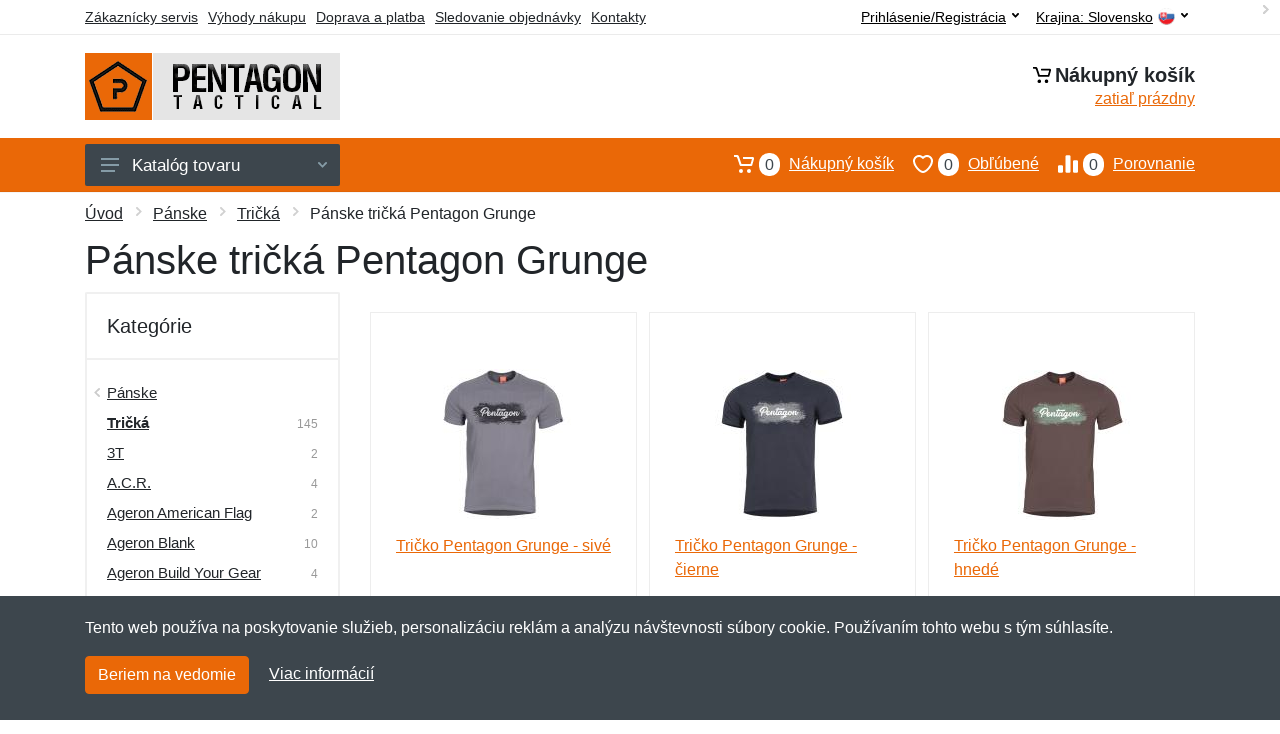

--- FILE ---
content_type: text/html; charset=UTF-8
request_url: https://pentagontac.sk/pentagon-tactical-panske-tricka-grunge/
body_size: 9250
content:
<!doctype html>
<html xmlns="http://www.w3.org/1999/xhtml" lang="sk" xml:lang="sk">
<head>
<title>Pánske tričká Pentagon Grunge - Pentagontac.sk: Pentagon Tactical vybavenie</title>
<meta http-equiv="content-type" content="text/html;charset=utf-8" />
<meta http-equiv="content-language" content="sk" />
<meta name="language" content="sk" />
<meta name="robots" content="index,follow" />
<meta name="author" content="Netnakup.sk" />
<meta property="og:type" content="website" />
<meta property="og:title" content="Pentagontac.sk" />
<meta property="og:site_name" content="Pentagontac.sk" />
<meta property="og:url" content="https://pentagontac.sk/" />
<meta name="twitter:card" content="summary" />
<meta http-equiv="X-UA-Compatible" content="IE=edge" />
<meta name="seznam-ranking-position" content="query-exact: 1.0; query-broad: 1.3; (Google compatible)" />
<link rel="shortcut icon" href="/favicon.ico" type="image/x-icon" />
<link rel="apple-touch-icon" href="/favicon.ico">
<link rel="search" href="/search.xml" type="application/opensearchdescription+xml" title="Pentagontac.sk" />
<link rel="manifest" href="/manifest.json" />
<link rel="alternate" type="application/xml" title="Sitemap" href="/sitemap.php" />
<meta http-equiv="x-dns-prefetch-control" content="on" />
<link rel="dns-prefetch" href="https://server.netiq.biz/" /><link rel="dns-prefetch" href="https://static.netiq.biz/" /><link rel="dns-prefetch" href="https://www.googletagmanager.com" />
<meta name="viewport" content="width=device-width, initial-scale=1" />
<meta name="format-detection" content="telephone=no" />
<link rel="stylesheet" href="https://server.netiq.biz/engine/eshop2/themes/default/css/style.css?cache=55" />
<link rel="stylesheet" href="https://server.netiq.biz/engine/eshop2/themes/default/css/pentagon.css?cache=55" />
<script>window.dataLayer = window.dataLayer || [];function gtag(){dataLayer.push(arguments);};gtag('consent','default',{'ad_storage':'granted','analytics_storage':'granted','ad_user_data':'granted','ad_personalization':'granted'});</script>
<script async src="https://www.googletagmanager.com/gtag/js?id=G-5R6HPJQH82"></script>
<script async src="https://www.googletagmanager.com/gtag/js?id=AW-1063823888"></script>
<script>window.dataLayer = window.dataLayer || [];function gtag(){dataLayer.push(arguments);};gtag('js',new Date());gtag('config','G-5R6HPJQH82');gtag('config','AW-1063823888',{'allow_enhanced_conversions':true});</script>
<script>!function(e,n,t,a,s,o,r){ e[a]||((s=e[a]=function(){s.process?s.process.apply(s,arguments):s.queue.push(arguments)}).queue=[],(o=n.createElement(t)).async=1,o.src='https://tracking.srovname.cz/srovnamepixel.js',o.dataset.srv9="1",(r=n.getElementsByTagName(t)[0]).parentNode.insertBefore(o,r))}(window,document,"script","srovname");srovname("init",'9bb9baf903a57103962e2c30a1c96bc0');</script>
</head>
<body>
<div class="site">
<header class="site-header d-lg-none">
<div id="mobileheader" class="mobile-header mobile-header--sticky" data-sticky-mode="pullToShow">
<div class="mobile-panel">
<div class="container">
<div class="mobile-body">
<button class="mobile-button" aria-label="Menu"><svg width="18px" height="14px"><use xlink:href="/sprite.svg?v=2#menu-18x14"></use></svg></button>
<a class="mobile-logo" href="/"><img src="https://server.netiq.biz/engine/eshop2/identity/pentagontac_sk_mobile.png" alt="Pentagontac.sk" /></a>
<div class="search search--location--mobile-header mobile-header__search">
<div class="search__body">
<form class="search__form" action="./" method="post">
<input class="search__input" name="search" placeholder="Vyhľadávanie tovaru a kategórií..." aria-label="Vyhľadávanie" type="text" autocomplete="off" />
<button class="search__button search__button--type--submit" type="submit"><svg width="20px" height="20px"><use xlink:href="/sprite.svg?v=3#search-20"></use></svg></button>
<div class="search__border"></div>
</form>
<div class="search__suggestions suggestions suggestions--location--mobile-header"></div>
</div>
</div>
<div class="mobile-indicators">
<div class="indicator indicator--mobile-search indicator--mobile d-md-none"><button class="indicator__button" aria-label="Vyhľadať"><span class="area"><svg width="20px" height="20px"><use xlink:href="/sprite.svg?v=4#search-20"></use></svg></span></button></div>
<div class="indicator indicator--mobile"><a href="/cart/" class="indicator__button"><span class="area"><svg width="20px" height="20px"><use xlink:href="/sprite.svg?v=5#cart-20"></use></svg><span id="cart_value3" class="number">0</span></span></a></div>
<div class="indicator indicator--mobile d-sm-flex d-none"><a href="/wish/" class="indicator__button"><span class="area"><svg width="20px" height="20px"><use xlink:href="/sprite.svg?v=6#heart-20"></use></svg><span id="wish_value3" class="number">0</span></span></a></div>
<div class="indicator indicator--mobile d-sm-flex d-none"><a href="/compare/" class="indicator__button"><span class="area"><svg width="20px" height="20px"><use xlink:href="/sprite.svg?v=7#compare-16"></use></svg><span id="compare_value3" class="number">0</span></span></a></div>
</div>
</div>
</div>
</div>
</div>
</header>
<header id="header" class="site-header d-lg-block d-none">
<div class="site-header">
<div id="topbar">
<div class="topbar-all container">
<div class="topbar-links">
<div class="topbar-item"><a href="/servis/">Zákaznícky servis</a></div>
<div class="topbar-item"><a href="/vyhody/">Výhody nákupu</a></div>
<div class="topbar-item"><a href="/doprava-platba/">Doprava a platba</a></div>
<div class="topbar-item"><a href="/objednavka/">Sledovanie objednávky</a></div>
<div class="topbar-item"><a href="/kontakt/">Kontakty</a></div>
</div>
<div class="topbar-right"><div class="topbar-dropdown"><button class="topbar-dropdown__btn" type="button">Krajina: <span class="topbar__item-value">Slovensko</span><img src="https://stat.netiq.biz/general/flag4/sk.png" alt="" /><svg width="7px" height="5px"><use xlink:href="/sprite.svg?v=8#arrow-rounded-down-7x5"></use></svg></button><div class="topbar-dropdown__body"><div class="menu menu--layout--topbar  menu--with-icons "><div class="menu__submenus-container"></div><ul class="menu__list countries"><li class="menu__item"><div class="menu__item-submenu-offset"></div><a class="menu__item-link" href="https://pentagontac.sk/"><img srcset="https://stat.netiq.biz/general/flag4/sk.png" src="https://stat.netiq.biz/general/flag4/sk.png" alt="" />Slovensko</a></li>
<li class="menu__item"><div class="menu__item-submenu-offset"></div><a class="menu__item-link" href="https://pentagontac.cz/"><img srcset="https://stat.netiq.biz/general/flag4/cz.png" src="https://stat.netiq.biz/general/flag4/cz.png" alt="" />Česká republika</a></li>
</ul></div></div></div></div>
<div class="topbar-right">
<div class="topdrop">
<div class="indicator indicator--trigger--click"><button class="topbar-dropdown__btn indicator__button" type="button">Prihlásenie/Registrácia <svg width="7px" height="5px"><use xlink:href="/sprite.svg?v=11#arrow-rounded-down-7x5"></use></svg></button>
<div class="indicator__dropdown">
<div class="account-menu">
<form action="./" class="account-menu__form" method="post">
<div class="title">Prihlásenie</div>
<div class="form-group">
<label for="header-signin-email" class="sr-only">E-mail</label>
<input id="header-signin-email" type="email" name="email" class="form-control form-control-sm" placeholder="Zadajte e-mail" />
</div>
<div class="form-group">
<label for="header-signin-password" class="sr-only">Heslo</label>
<input id="header-signin-password" type="password" name="pass" class="form-control form-control-sm" placeholder="Zadajte heslo" />
</div>
<div class="button">
<button type="submit" name="login" class="btn btn-primary btn-sm">Prihlásiť</button>
</div>
<div class="link"><a href="/user/register/">Zaregistrovať</a> <a href="/user/forgot/">Zabudnuté heslo</a></div>
</form>
</div>
</div>
</div>
</div>
</div>
</div>
</div>
<div class="middle container">
<div class="header-logo"><a href="/"><img src="https://server.netiq.biz/engine/eshop2/identity/pentagontac_sk.png" style="width:255px,height:67px" class="icon" alt="Pentagontac.sk" /></a></div>
<div id="search">
<div class="search">
<div class="search__body sbl">
</div>
</div>
</div>
<div class="topcart">
<div class="title"><svg width="18px" height="18px"><use xlink:href="/sprite.svg?v=14#cart-20"></use></svg>Nákupný košík</div>
<div class="link"><a href="/cart/"><span id="cart_top"><span id="cart_top_quantity">zatiaľ prázdny</span><span id="cart_noti"> ks za <span id="cart_top_total"></span> €</span></span></a></div>
</div>
</div>
<div class="site-header__nav-panel">
<div class="nav-panel nav-panel--sticky" data-sticky-mode="pullToShow">
<div class="nav-panel__container container">
<div class="nav-panel__row">
<div id="menu" class="nav-panel__departments">
<div class="departments " data-departments-fixed-by="">
<div class="topmenu">
<div class="departments__links-wrapper">
<div class="departments__submenus-container"></div>
<ul class="departments__links">
<li class="departments__item"><a class="departments__item-link" href="/pentagon-tactical-panske/">Pánske <svg class="departments__item-arrow" width="6px" height="9px"><use xlink:href="/sprite.svg#arrow-rounded-right-6x9"></use></svg></a><div class="departments__submenu"><div id="menu" class="menu-parts"><div class="menu-body"><div class="row"><div class="mrow msub"><ul class="menu-links menu-level0"><li class="menu-link menu-sublink"><a href="/pentagon-tactical-panske-bundy/">Bundy</a></li><div class="div_in1"></div><li class="menu-link menu-sublink"><a href="/pentagon-tactical-panske-kosele/">Košele</a></li><div class="div_in2"></div><li class="menu-link menu-sublink"><a href="/pentagon-tactical-panske-kratasy/">Kraťasy</a></li><div class="div_in3"></div><li class="menu-link menu-sublink"><a href="/pentagon-tactical-panske-mikiny/">Mikiny</a></li><div class="div_in4"></div><li class="menu-link menu-sublink"><a href="/pentagon-tactical-panske-nohavice/">Nohavice</a></li><div class="div_in5"></div><li class="menu-link menu-sublink"><a href="/pentagon-tactical-panske-polokosele/">Polokošele</a></li><div class="div_in6"></div><li class="menu-link menu-sublink"><a href="/pentagon-tactical-panske-spodna-bielizen/">Spodná bielizeň</a></li><div class="div_in7"></div><li class="menu-link menu-sublink"><a href="/pentagon-tactical-panske-svetre/">Svetre</a></li><div class="div_in8"></div><li class="menu-link menu-sublink"><a href="/pentagon-tactical-panske-tielka/">Tielka</a></li><div class="div_in9"></div><li class="menu-link menu-sublink"><a href="/pentagon-tactical-panske-tricka/">Tričká</a></li><div class="div_in10"></div><li class="menu-link menu-sublink"><a href="/pentagon-tactical-panske-vesty/">Vesty</a></li><div class="div_in11"></div></li></ul></div></div></div></div></div></li><li class="departments__item"><a class="departments__item-link" href="/pentagon-tactical-damske/">Dámske <svg class="departments__item-arrow" width="6px" height="9px"><use xlink:href="/sprite.svg#arrow-rounded-right-6x9"></use></svg></a><div class="departments__submenu"><div id="menu" class="menu-parts"><div class="menu-body"><div class="row"><div class="mrow msub"><ul class="menu-links menu-level0"><li class="menu-link menu-sublink"><a href="/pentagon-tactical-damske-bundy/">Bundy</a></li><div class="div_in1"></div><li class="menu-link menu-sublink"><a href="/pentagon-tactical-damske-mikiny/">Mikiny</a></li><div class="div_in2"></div><li class="menu-link menu-sublink"><a href="/pentagon-tactical-damske-nohavice/">Nohavice</a></li><div class="div_in3"></div><li class="menu-link menu-sublink"><a href="/pentagon-tactical-damske-tielka/">Tielka</a></li><div class="div_in4"></div><li class="menu-link menu-sublink"><a href="/pentagon-tactical-damske-tricka/">Tričká</a></li><div class="div_in5"></div></li></ul></div></div></div></div></div></li><li class="departments__item"><a class="departments__item-link" href="/pentagon-tactical-doplnky/">Doplnky <svg class="departments__item-arrow" width="6px" height="9px"><use xlink:href="/sprite.svg#arrow-rounded-right-6x9"></use></svg></a><div class="departments__submenu"><div id="menu" class="menu-parts"><div class="menu-body"><div class="row"><div class="mrow msub"><ul class="menu-links menu-level0"><li class="menu-link menu-sublink"><a href="/pentagon-tactical-doplnky-ciapky/">Čiapky</a></li><div class="div_in1"></div><li class="menu-link menu-sublink"><a href="/pentagon-tactical-doplnky-klobuky/">Klobúky</a></li><div class="div_in2"></div><li class="menu-link menu-sublink"><a href="/pentagon-tactical-doplnky-naramky/">Náramky</a></li><div class="div_in3"></div><li class="menu-link menu-sublink"><a href="/pentagon-tactical-doplnky-opasky/">Opasky</a></li><div class="div_in4"></div><li class="menu-link menu-sublink"><a href="/pentagon-tactical-doplnky-penazenky/">Peňaženky</a></li><div class="div_in5"></div><li class="menu-link menu-sublink"><a href="/pentagon-tactical-doplnky-rukavice/">Rukavice</a></li><div class="div_in6"></div><li class="menu-link menu-sublink"><a href="/pentagon-tactical-doplnky-satky/">Šatky</a></li><div class="div_in7"></div></li></ul></div></div></div></div></div></li><li class="departments__item"><a class="departments__item-link" href="/pentagon-tactical-obuv-ponozky/">Obuv a ponožky <svg class="departments__item-arrow" width="6px" height="9px"><use xlink:href="/sprite.svg#arrow-rounded-right-6x9"></use></svg></a><div class="departments__submenu"><div id="menu" class="menu-parts"><div class="menu-body"><div class="row"><div class="mrow msub"><ul class="menu-links menu-level0"><li class="menu-link menu-sublink"><a href="/pentagon-tactical-obuv-ponozky-nizka-obuv/">Nízka obuv</a></li><div class="div_in1"></div><li class="menu-link menu-sublink"><a href="/pentagon-tactical-obuv-ponozky-ponozky/">Ponožky</a></li><div class="div_in2"></div><li class="menu-link menu-sublink"><a href="/pentagon-tactical-obuv-ponozky-stredna-obuv/">Stredná obuv</a></li><div class="div_in3"></div></li></ul></div></div></div></div></div></li><li class="departments__item"><a class="departments__item-link" href="/pentagon-tactical-outdoor/">Outdoor <svg class="departments__item-arrow" width="6px" height="9px"><use xlink:href="/sprite.svg#arrow-rounded-right-6x9"></use></svg></a><div class="departments__submenu"><div id="menu" class="menu-parts"><div class="menu-body"><div class="row"><div class="mrow msub"><ul class="menu-links menu-level0"><li class="menu-link menu-sublink"><a href="/pentagon-tactical-outdoor-batohy/">Batohy</a></li><div class="div_in1"></div><li class="menu-link menu-sublink"><a href="/pentagon-tactical-outdoor-chranice/">Chrániče</a></li><div class="div_in2"></div><li class="menu-link menu-sublink"><a href="/pentagon-tactical-outdoor-flase-na-pitie/">Fľaše na pitie</a></li><div class="div_in3"></div><li class="menu-link menu-sublink"><a href="/pentagon-tactical-outdoor-ladvinky/">Ľadvinky</a></li><div class="div_in4"></div><li class="menu-link menu-sublink"><a href="/pentagon-tactical-outdoor-plastenky-ponca/">Pláštenky a pončá</a></li><div class="div_in5"></div><li class="menu-link menu-sublink"><a href="/pentagon-tactical-outdoor-vrecka-na-opasok/">Vrecká na opasok</a></li><div class="div_in6"></div></li></ul></div></div></div></div></div></li><li class="departments__item"><a class="departments__item-link" href="/pentagon-tactical-takticke-vybavenie/">Taktické vybavenie <svg class="departments__item-arrow" width="6px" height="9px"><use xlink:href="/sprite.svg#arrow-rounded-right-6x9"></use></svg></a><div class="departments__submenu"><div id="menu" class="menu-parts"><div class="menu-body"><div class="row"><div class="mrow msub"><ul class="menu-links menu-level0"><li class="menu-link menu-sublink"><a href="/pentagon-tactical-takticke-vybavenie-puzdra-na-zasobniky/">Puzdrá na zásobníky</a></li><div class="div_in1"></div></li></ul></div></div></div></div></div></li><li class="departments__item"><a class="departments__item-link" href="/pentagon-tactical-darcekove-poukazy/">Darčekové poukazy</a></li><li class="departments__item"><a class="departments__item-link" href="/pentagon-tactical-vypredaj/">Výpredaj</a></li></ul>
</div>
</div>
<button class="departments__button"><svg class="departments__button-icon" width="18px" height="14px"><use xlink:href="/sprite.svg?v=1#menu-18x14"></use></svg>Katalóg tovaru<svg class="departments__button-arrow" width="9px" height="6px"><use xlink:href="/sprite.svg?v=15#arrow-rounded-down-9x6"></use></svg></button>
</div>
</div>
<div id="tright">
<div class="indicator"><a href="/compare/"><span class="area"><svg width="20px" height="20px"><use xlink:href="/sprite.svg?v=19#compare-16"></use></svg><span id="compare_value" class="number">0</span></span>Porovnanie</a></div>
<div class="indicator"><a href="/wish/"><span class="area"><svg width="20px" height="20px"><use xlink:href="/sprite.svg?v=20#heart-20"></use></svg><span id="wish_value" class="number">0</span></span>Obľúbené</a></div>
<div class="indicator"><a href="/cart/"><span class="area"><svg width="20px" height="20px"><use xlink:href="/sprite.svg?v=21#cart-20"></use></svg><span id="cart_value" class="number">0</span></span>Nákupný košík</a></div>
</div>
</div>
</div>
</div>
</div>
</div>
</header>
<div id="main" class="sitebody">
<div class="container"><div id="add-item-bag"></div></div>
<div id="toptitle"><div class="title container"><div class="topnavi"><nav aria-label="breadcrumb"><ol class="breadcrumb"><li class="item"><a href="/">Úvod</a><svg class="arrow" width="6px" height="9px"><use xlink:href="/sprite.svg?v=70#arrow-rounded-right-6x9"></use></svg></li><li class="item"><a href="/pentagon-tactical-panske/">Pánske</a><svg class="arrow" width="6px" height="9px"><use xlink:href="/sprite.svg?v=69#arrow-rounded-right-6x9"></use></svg></li><li class="item"><a href="/pentagon-tactical-panske-tricka/">Tričká</a><svg class="arrow" width="6px" height="9px"><use xlink:href="/sprite.svg?v=69#arrow-rounded-right-6x9"></use></svg></li><svg class="arrow" width="6px" height="9px"><use xlink:href="/sprite.svg?v=69#arrow-rounded-right-6x9"></use></svg></li><svg class="arrow" width="6px" height="9px"><use xlink:href="/sprite.svg?v=73#arrow-rounded-right-6x9"></use></svg><li class="item active" aria-current="page">Pánske tričká Pentagon Grunge</li></ol></nav></div><h1>Pánske tričká Pentagon Grunge</h1><div class="top-product">3 produkty (1 stránka)</div></div></div>
<div class="container">
<div class="shop-layout shop-sidebar">
<div class="shop-layout__sidebar">
<div class="block block-sidebar block-sidebar--offcanvas--mobile">
<div class="block-sidebar__backdrop"></div>
<div class="block-sidebar__body">
<div class="block-sidebar__header"><div class="block-sidebar__title">Filtre</div><button class="block-sidebar__close" type="button"><svg width="20px" height="20px"><use xlink:href="/sprite.svg?f=1#cross-20"></use></svg></button></div>
<div id="filters" class="block-sidebar__item">
<div class="widget-filters widget widget-filters--offcanvas--mobile" data-collapse data-collapse-opened-class="filter--opened">
<h4 class="widget-filters__title widget__title">Kategórie</h4>
<div class="widget-filters__list">
<div class="filter-item">
<div class="filter filter--opened" data-collapse-item>
<button type="button" class="filter_title upcat" data-collapse-trigger>Kategórie<svg class="filter_button" width="12px" height="7px"><use xlink:href="/sprite.svg?f=2#arrow-rounded-down-12x7"></use></svg></button>
<div class="filter__body" data-collapse-content>
<div class="filter__container">
<div class="filter-categories">
<ul class="filter-categories__list">
<li class="filter-categories__item filter-categories__item--parent"><svg class="filter-categories__arrow" width="6px" height="9px"><use xlink:href="/sprite.svg?v=66#arrow-rounded-left-6x9"></use></svg><a href="/pentagon-tactical-panske/">Pánske</a></li><li class="filter-categories__item filter-categories__item--current"><a href="/pentagon-tactical-panske-tricka/">Tričká</a><div class="filter-categories__counter">145</div></li>
<li class="filter-categories__item filter-categories__item--parent"><a href="/pentagon-tactical-panske-tricka-3t/">3T</a><div class="filter-categories__counter">2</div></li>
<li class="filter-categories__item filter-categories__item--parent"><a href="/pentagon-tactical-panske-tricka-a-c-r/">A.C.R.</a><div class="filter-categories__counter">4</div></li>
<li class="filter-categories__item filter-categories__item--parent"><a href="/pentagon-tactical-panske-tricka-ageron-american-flag/">Ageron American Flag</a><div class="filter-categories__counter">2</div></li>
<li class="filter-categories__item filter-categories__item--parent"><a href="/pentagon-tactical-panske-tricka-ageron-blank/">Ageron Blank</a><div class="filter-categories__counter">10</div></li>
<li class="filter-categories__item filter-categories__item--parent"><a href="/pentagon-tactical-panske-tricka-ageron-build-your-gear/">Ageron Build Your Gear</a><div class="filter-categories__counter">4</div></li>
<li class="filter-categories__item filter-categories__item--parent"><a href="/pentagon-tactical-panske-tricka-ageron-contour/">Ageron Contour</a><div class="filter-categories__counter">3</div></li>
<li class="filter-categories__item filter-categories__item--parent"><a href="/pentagon-tactical-panske-tricka-ageron-do-it-tactical/">Ageron Do It Tactical</a><div class="filter-categories__counter">1</div></li>
<li class="filter-categories__item filter-categories__item--parent"><a href="/pentagon-tactical-panske-tricka-ageron-eagle/">Ageron Eagle</a><div class="filter-categories__counter">3</div></li>
<li class="filter-categories__item filter-categories__item--parent"><a href="/pentagon-tactical-panske-tricka-ageron-eternal-glory/">Ageron Eternal Glory</a><div class="filter-categories__counter">1</div></li>
<li class="filter-categories__item filter-categories__item--parent"><a href="/pentagon-tactical-panske-tricka-ageron-eternity/">Ageron Eternity</a><div class="filter-categories__counter">3</div></li>
<li class="filter-categories__item filter-categories__item--parent"><a href="/pentagon-tactical-panske-tricka-ageron-go-tactical/">Ageron Go Tactical</a><div class="filter-categories__counter">3</div></li>
<li class="filter-categories__item filter-categories__item--parent"><a href="/pentagon-tactical-panske-tricka-ageron-hashtag/">Ageron Hashtag</a><div class="filter-categories__counter">3</div></li>
<li class="filter-categories__item filter-categories__item--parent"><a href="/pentagon-tactical-panske-tricka-ageron-k2-mountain/">Ageron K2 Mountain</a><div class="filter-categories__counter">3</div></li>
<li class="filter-categories__item filter-categories__item--parent"><a href="/pentagon-tactical-panske-tricka-ageron-long-2-0/">Ageron Long 2.0</a><div class="filter-categories__counter">8</div></li>
<li class="filter-categories__item filter-categories__item--parent"><a href="/pentagon-tactical-panske-tricka-ageron-parallel/">Ageron Parallel</a><div class="filter-categories__counter">2</div></li>
<li class="filter-categories__item filter-categories__item--parent"><a href="/pentagon-tactical-panske-tricka-ageron-pocket/">Ageron Pocket</a><div class="filter-categories__counter">4</div></li>
<li class="filter-categories__item filter-categories__item--parent"><a href="/pentagon-tactical-panske-tricka-ageron-spot-camo/">Ageron Spot Camo</a><div class="filter-categories__counter">3</div></li>
<li class="filter-categories__item filter-categories__item--parent"><a href="/pentagon-tactical-panske-tricka-ageron-tactical-legacy/">Ageron Tactical Legacy</a><div class="filter-categories__counter">3</div></li>
<li class="filter-categories__item filter-categories__item--parent"><a href="/pentagon-tactical-panske-tricka-ageron-tactical-mentality/">Ageron Tactical Mentality</a><div class="filter-categories__counter">2</div></li>
<li class="filter-categories__item filter-categories__item--parent"><a href="/pentagon-tactical-panske-tricka-ageron-twenty-five/">Ageron Twenty Five</a><div class="filter-categories__counter">2</div></li>
<li class="filter-categories__item filter-categories__item--parent"><a href="/pentagon-tactical-panske-tricka-ageron-vis-et-honor/">Ageron Vis et honor</a><div class="filter-categories__counter">1</div></li>
<li class="filter-categories__item filter-categories__item--parent"><a href="/pentagon-tactical-panske-tricka-ageron-zero-edition/">Ageron Zero Edition</a><div class="filter-categories__counter">3</div></li>
<li class="filter-categories__item filter-categories__item--parent"><a href="/pentagon-tactical-panske-tricka-apollo-tac-fresh/">Apollo Tac-Fresh</a><div class="filter-categories__counter">6</div></li>
<li class="filter-categories__item filter-categories__item--parent"><a href="/pentagon-tactical-panske-tricka-bodyshock-mk2-quick-dry/">Bodyshock MK2 Quick Dry</a><div class="filter-categories__counter">6</div></li>
<li class="filter-categories__item filter-categories__item--parent"><a href="/pentagon-tactical-panske-tricka-born-for-action/">Born For Action</a><div class="filter-categories__counter">1</div></li>
<li class="filter-categories__item filter-categories__item--parent"><a href="/pentagon-tactical-panske-tricka-dare-to-be-tactical/">Dare To Be Tactical</a><div class="filter-categories__counter">1</div></li>
<li class="filter-categories__item filter-categories__item--parent"><a href="/pentagon-tactical-panske-tricka-fearless/">Fearless</a><div class="filter-categories__counter">2</div></li>
<li class="filter-categories__item filter-categories__item--parent"><a href="/pentagon-tactical-panske-tricka-gas-mask/">Gas Mask</a><div class="filter-categories__counter">3</div></li>
<li class="filter-categories__item filter-categories__item--parent"><a href="/pentagon-tactical-panske-tricka-ghosting/">Ghosting</a><div class="filter-categories__counter">1</div></li>
<li class="filter-categories__item filter-categories__item--parent"><a href="/pentagon-tactical-panske-tricka-globe/">Globe</a><div class="filter-categories__counter">2</div></li>
<li class="filter-categories__item filter-categories__item--parent"><a href="/pentagon-tactical-panske-tricka-grunge/" class="now">Grunge</a><div class="filter-categories__counter">3</div></li>
<li class="filter-categories__item filter-categories__item--parent"><a href="/pentagon-tactical-panske-tricka-levantes-crewneck/">Levantes Crewneck</a><div class="filter-categories__counter">1</div></li>
<li class="filter-categories__item filter-categories__item--parent"><a href="/pentagon-tactical-panske-tricka-levantes-crewneck-stripes/">Levantes Crewneck Stripes</a><div class="filter-categories__counter">1</div></li>
<li class="filter-categories__item filter-categories__item--parent"><a href="/pentagon-tactical-panske-tricka-pindos-2-0/">Pindos 2.0</a><div class="filter-categories__counter">3</div></li>
<li class="filter-categories__item filter-categories__item--parent"><a href="/pentagon-tactical-panske-tricka-rafale/">Rafale</a><div class="filter-categories__counter">1</div></li>
<li class="filter-categories__item filter-categories__item--parent"><a href="/pentagon-tactical-panske-tricka-ranger/">Ranger</a><div class="filter-categories__counter">1</div></li>
<li class="filter-categories__item filter-categories__item--parent"><a href="/pentagon-tactical-panske-tricka-rumor/">Rumor</a><div class="filter-categories__counter">4</div></li>
<li class="filter-categories__item filter-categories__item--parent"><a href="/pentagon-tactical-panske-tricka-shape/">Shape</a><div class="filter-categories__counter">4</div></li>
<li class="filter-categories__item filter-categories__item--parent"><a href="/pentagon-tactical-panske-tricka-spartan-helmet/">Spartan Helmet</a><div class="filter-categories__counter">8</div></li>
<li class="filter-categories__item filter-categories__item--parent"><a href="/pentagon-tactical-panske-tricka-spartan-warrior/">Spartan Warrior</a><div class="filter-categories__counter">4</div></li>
<li class="filter-categories__item filter-categories__item--parent"><a href="/pentagon-tactical-panske-tricka-t-rex/">T-Rex</a><div class="filter-categories__counter">1</div></li>
<li class="filter-categories__item filter-categories__item--parent"><a href="/pentagon-tactical-panske-tricka-vertical/">Vertical</a><div class="filter-categories__counter">8</div></li>
<li class="filter-categories__item filter-categories__item--parent"><a href="/pentagon-tactical-panske-tricka-victorious/">Victorious</a><div class="filter-categories__counter">4</div></li>
<li class="filter-categories__item filter-categories__item--parent"><a href="/pentagon-tactical-panske-tricka-wireframe/">Wireframe</a><div class="filter-categories__counter">2</div></li>
<li class="filter-categories__item filter-categories__item--parent"><a href="/pentagon-tactical-panske-tricka-wolf-combat/">Wolf Combat</a><div class="filter-categories__counter">8</div></li>
</ul>
</div>
</div>
</div>
</div>
</div>
</div>
</div>
</div>
</div>
</div>
</div>

<div id="content" class="shop-layout__content">
<div class="block">
<div class="products-view">

<div class="products-view__options">
<div class="clearfix">
<div class="filters-main"><button type="button" class="filters-button"><svg class="filters-button__icon" width="16px" height="16px"><use xlink:href="/sprite.svg?v=81#filters-16"></use></svg><span class="filters-button__title">Filtre</span></button></div>
</div>
<div class="view-options view-options--offcanvas--mobile">
</div>
</div>
<div class="products-list" data-layout="grid-3-sidebar" data-with-features="false" data-mobile-grid-columns="2">
<div class="products products-list__body">
<div class="products-item i1">
<div class="filter-button">
<div class="product-card"">
<div class="card-image product-image"><a href="/tricko-pentagon-grunge-sive/" class="product-imageb"><img src="https://server.netiq.biz/engine/eshop/rs/image/resize150/33938_1.jpg" alt="" /></a></div>
<div class="product-info">
<div class="product-name"><a href="/tricko-pentagon-grunge-sive/">Tričko Pentagon Grunge - sivé</a></div>
<div class="product-desc"><a href="/tricko-pentagon-grunge-sive/">Kvalitn&eacute; tričko od gr&eacute;ckej značky Pentagon s veľk&yacute;m n&aacute;pisom. Materi&aacute;l je tkan&yacute; &scaron;peci&aacute;lnou technol&oacute;giou točen&iacute;, čo zaisťuje,...</a></div>
<div class="product-desc2"><a href="/tricko-pentagon-grunge-sive/">Kvalitn&eacute; tričko od gr&eacute;ckej značky Pentagon s veľk&yacute;m n&aacute;pisom. Materi&aacute;l je...</a></div>
<div class="product-variant">1 veľkosť: XS, S</div>
</div>
<div class="product-actions">
<div class="product-availability"><span class="text-green">skladom vybrané veľkosti</span></div>
<div class="product-price"><span class="product-price-new"><div class="tooltip">17,17<span class="tooltiptext">Cena bez DPH 23%: 13,96 €</span></div> €</span> <div class="price-specials"><div class="product-price-old tooltip">18,10 €<span class="tooltiptext">Pôvodná cena pred zľavou. 18,10 € s DPH</span></div> <span class="product-price-percent">(-5%)</span></div></div>
<div class="product-buttons">
<div id="button33938-0"><a href="/tricko-pentagon-grunge-sive/"><button class="btn btn-primary" type="button">Vybrať veľkosť</button></a></div>
<div class="product-plus"><button class="btnWish wish_33938 btn-light2 btnicon btn-svg-icon btn-lg" data-itemid="33938" data-name="Tričko Pentagon Grunge - sivé" type="button" aria-label="Pridať do obľúbeného tovaru"><svg width="16px" height="16px"><use xlink:href="/sprite.svg?v=27#wishlist-16"></use></svg><span class="fake-svg-icon fake-svg-icon--wishlist-16"></span></button><button class="btnCompare compare_33938 btn-light2 btnicon btn-svg-icon btn-lg" data-itemid="33938" data-name="Tričko Pentagon Grunge - sivé" type="button" aria-label="Pridať do zrovania tovaru"><svg width="16px" height="16px"><use xlink:href="/sprite.svg?v=28#compare-16"></use></svg><span class="fake-svg-icon fake-svg-icon--compare-16"></span></button></div>
</div>
</div>
</div>
</div>
</div>
<div class="products-item i2">
<div class="filter-button">
<div class="product-card"">
<div class="card-image product-image"><a href="/tricko-pentagon-grunge-cierne/" class="product-imageb"><img src="https://server.netiq.biz/engine/eshop/rs/image/resize150/33934_1.jpg" alt="" /></a></div>
<div class="product-info">
<div class="product-name"><a href="/tricko-pentagon-grunge-cierne/">Tričko Pentagon Grunge - čierne</a></div>
<div class="product-desc"><a href="/tricko-pentagon-grunge-cierne/">Kvalitn&eacute; tričko od gr&eacute;ckej značky Pentagon s veľk&yacute;m n&aacute;pisom. Materi&aacute;l je tkan&yacute; &scaron;peci&aacute;lnou technol&oacute;giou točen&iacute;, čo zaisťuje,...</a></div>
<div class="product-desc2"><a href="/tricko-pentagon-grunge-cierne/">Kvalitn&eacute; tričko od gr&eacute;ckej značky Pentagon s veľk&yacute;m n&aacute;pisom. Materi&aacute;l je...</a></div>
<div class="product-variant">1 veľkosť: XS</div>
</div>
<div class="product-actions">
<div class="product-availability"><span class="text-green">skladom vybrané veľkosti</span></div>
<div class="product-price"><span class="product-price-new"><div class="tooltip">17,17<span class="tooltiptext">Cena bez DPH 23%: 13,96 €</span></div> €</span> <div class="price-specials"><div class="product-price-old tooltip">18,10 €<span class="tooltiptext">Pôvodná cena pred zľavou. 18,10 € s DPH</span></div> <span class="product-price-percent">(-5%)</span></div></div>
<div class="product-buttons">
<div id="button33934-0"><a href="/tricko-pentagon-grunge-cierne/"><button class="btn btn-primary" type="button">Vybrať veľkosť</button></a></div>
<div class="product-plus"><button class="btnWish wish_33934 btn-light2 btnicon btn-svg-icon btn-lg" data-itemid="33934" data-name="Tričko Pentagon Grunge - čierne" type="button" aria-label="Pridať do obľúbeného tovaru"><svg width="16px" height="16px"><use xlink:href="/sprite.svg?v=27#wishlist-16"></use></svg><span class="fake-svg-icon fake-svg-icon--wishlist-16"></span></button><button class="btnCompare compare_33934 btn-light2 btnicon btn-svg-icon btn-lg" data-itemid="33934" data-name="Tričko Pentagon Grunge - čierne" type="button" aria-label="Pridať do zrovania tovaru"><svg width="16px" height="16px"><use xlink:href="/sprite.svg?v=28#compare-16"></use></svg><span class="fake-svg-icon fake-svg-icon--compare-16"></span></button></div>
</div>
</div>
</div>
</div>
</div>
<div class="products-item i1">
<div class="filter-button">
<div class="product-card"">
<div class="card-image product-image"><a href="/tricko-pentagon-grunge-hnede/" class="product-imageb"><img src="https://server.netiq.biz/engine/eshop/rs/image/resize150/33937_1.jpg" alt="" /></a></div>
<div class="product-info">
<div class="product-name"><a href="/tricko-pentagon-grunge-hnede/">Tričko Pentagon Grunge - hnedé</a></div>
<div class="product-desc"><a href="/tricko-pentagon-grunge-hnede/">Kvalitn&eacute; tričko od gr&eacute;ckej značky Pentagon s veľk&yacute;m n&aacute;pisom. Materi&aacute;l je tkan&yacute; &scaron;peci&aacute;lnou technol&oacute;giou točen&iacute;, čo zaisťuje,...</a></div>
<div class="product-desc2"><a href="/tricko-pentagon-grunge-hnede/">Kvalitn&eacute; tričko od gr&eacute;ckej značky Pentagon s veľk&yacute;m n&aacute;pisom. Materi&aacute;l je...</a></div>
<div class="product-variant">3 veľkosti: XS, S, 3XL</div>
</div>
<div class="product-actions">
<div class="product-availability"><span class="text-green">skladom vybrané veľkosti</span></div>
<div class="product-price"><span class="product-price-new"><div class="tooltip">17,17<span class="tooltiptext">Cena bez DPH 23%: 13,96 €</span></div> €</span> <div class="price-specials"><div class="product-price-old tooltip">18,10 €<span class="tooltiptext">Pôvodná cena pred zľavou. 18,10 € s DPH</span></div> <span class="product-price-percent">(-5%)</span></div></div>
<div class="product-buttons">
<div id="button33937-0"><a href="/tricko-pentagon-grunge-hnede/"><button class="btn btn-primary" type="button">Vybrať veľkosť</button></a></div>
<div class="product-plus"><button class="btnWish wish_33937 btn-light2 btnicon btn-svg-icon btn-lg" data-itemid="33937" data-name="Tričko Pentagon Grunge - hnedé" type="button" aria-label="Pridať do obľúbeného tovaru"><svg width="16px" height="16px"><use xlink:href="/sprite.svg?v=27#wishlist-16"></use></svg><span class="fake-svg-icon fake-svg-icon--wishlist-16"></span></button><button class="btnCompare compare_33937 btn-light2 btnicon btn-svg-icon btn-lg" data-itemid="33937" data-name="Tričko Pentagon Grunge - hnedé" type="button" aria-label="Pridať do zrovania tovaru"><svg width="16px" height="16px"><use xlink:href="/sprite.svg?v=28#compare-16"></use></svg><span class="fake-svg-icon fake-svg-icon--compare-16"></span></button></div>
</div>
</div>
</div>
</div>
</div>

</div>
</div>

</div>
</div>
</div>
</div>
</div>
</div>
<footer>
<div id="footer">
<div class="container">
<div class="row">
<div class="ltwo lwid">
<div class="fleft">
<h5><img src="https://server.netiq.biz/engine/eshop2/identity/pentagontac_sk_favicon16.png" alt="Pentagontac.sk" /> Pentagontac.sk</h5>
<ul><li>Netnakup s.r.o., Tyršova 271, 43801 Žatec, Česká republika</li><li>&#9993; <a href="mailto:info@netnakup.sk&subject=Nová otázka: Pentagontac.sk">info@netnakup.sk</a></li><li>&#9742; +421 222 205 186 (Po-Pi 8:00-16:30)</li><li><a href="/kontakt/">Kontaktný formulár</a></li><li><a href="/vydajne-miesto-armik-sk/">Naša predajňa</a> | <a href="/vydajny-box-armikbox/">Náš výdajný box</a></li><li>Ponúkame mnoho možností platieb. <img src="//server.netiq.biz/engine/eshop2/img/icon/cards.png" class="itop" alt="" /></li></ul>
</div>
</div>
<div class="ltwo lwid">
<div class="fleft">
<div id="nomo1_2"><a id="vnomo"><h5>Zákaznícky servis</h5><h5>Novinky emailom</h5></a><br /></div>
<div id="nomo1">
<h5>Zákaznícky servis</h5>
<ul>
<li><a href="/doprava-platba/">Doprava a platba</a></li>
<li><a href="/obchodne-podmienky/">Obchodné podmienky</a></li>
<li><a href="/objednavka/">Sledovanie objednávky</a></li>
<li><a href="/vernostny-program/">Vernostný program</a></li>
<li><a href="/vratenie-tovaru/">Vrátenie tovaru</a></li>
<li><a href="/vyhody/">Výhody nákupu</a></li>
<li><a href="/vymena-velkosti/">Výmena veľkosti a tovaru</a></li>
<li><a href="/servis/">Viac informácií...</a></li>
</ul>
</div>
</div>
</div>
<div class="lth lwid">
<div class="fleft">
<div id="nomo2">
<h5>Novinky emailom</h5>
<p>Chcete dostávať informácie o novinkách a zľavách? A navyše 5% zľavu na váš prvý nákup?</p>
<form method="post" action=""><label class="sr-only" for="newsletter_email">E-mail:</label><input type="email" class="form-control" name="newsletter_email" id="newsletter_email" placeholder="E-mail" value="" /><div class="form-group inputweb" aria-hidden="true"><label class="control-label" for="web">web</label><input id="web" type="text" name="web" tabindex="-1" value="" autocomplete="off" /></div> <button class="footer-newsletter__form-button btn btn-primary">Prihlásiť</button></form>
<div class="social"><p>Sme aj na sociálnych sieťach:</p><div class="socialbot"><a href="https://www.facebook.com/armiksk" target="_blank"><img src="https://server.netiq.biz/engine/eshop2/img/icon/social/facebook.png" alt="Facebook" /></a></div></div>
</div>
</div>
</div>
</div>
</div>
<div class="copyr"><div class="container">Copyright &copy; 2007-2026 (19 rokov s vami) <a href="http://netnakup.cz/" target="_blank">Netnakup.sk</a> &amp; <a href="http://netiq.biz/" target="_blank">NetIQ</a>. Všetky práva vyhradené.</div></div>
</div>
</footer>
</div>
<div class="mobilemenu">
<div class="mobilemenu__backdrop"></div>
<div class="mobilemenu__body">
<div class="mobilemenu__header"><div class="mobilemenu__title">Menu</div><button type="button" class="mobilemenu_close"><svg width="20px" height="20px"><use xlink:href="/sprite.svg#cross-20"></use></svg></button></div>
<div class="mobilemenu__content">
<ul class="mobile-links mobile-links--level--0" data-collapse data-collapse-opened-class="mobile-links__item--open">
<li class="mobile-links__item" data-collapse-item><div class="mobile-links__item-title"><a href="/">Úvod</a></div></li>
<li class="mobile-links__item" data-collapse-item><div class="mobile-links__item-title"><a data-collapse-trigger>Prihlásenie/Registrácia</a><button class="mobile-links__item-toggle" type="button" data-collapse-trigger><svg class="mobile-links__item-arrow" width="12px" height="7px"><use xlink:href="/sprite.svg?v=12#arrow-rounded-down-12x7"></use></svg></button></div><div class="mobile-links__item-sub-links" data-collapse-content><ul class="mobile-links mobile-links--level--1"><li class="mobile-links__item" data-collapse-item><div class="mobile-links__item-title"><a href="/user/login/">Prihlásenie</a></div></li><li class="mobile-links__item" data-collapse-item><div class="mobile-links__item-title"><a href="/user/register/">Zaregistrovať</a></div></li></ul></div></li><li class="mobile-links__item" data-collapse-item>
<div class="mobile-links__item-title"><a data-collapse-trigger>Nákupný košík</a><button class="mobile-links__item-toggle" type="button" data-collapse-trigger><svg class="mobile-links__item-arrow" width="12px" height="7px"><use xlink:href="/sprite.svg#arrow-rounded-down-12x7"></use></svg></button></div>
<div class="mobile-links__item-sub-links" data-collapse-content>
<ul class="mobile-links mobile-links--level--1">
<li class="mobile-links__item" data-collapse-item><div class="mobile-links__item-title"><a href="/cart/">Nákupný košík<span id="cart_value2">0</span></a></div></li>
<li class="mobile-links__item" data-collapse-item><div class="mobile-links__item-title"><a href="/wish/">Obľúbené<span id="wish_value2">0</span></a></div></li>
<li class="mobile-links__item" data-collapse-item><div class="mobile-links__item-title"><a href="/compare/">Porovnanie<span id="compare_value2">0</span></a></div></li>
</ul>
</div>
</li>
<li class="mobile-links__item" data-collapse-item>
<div class="mobile-links__item-title"><a data-collapse-trigger>Zákaznícky servis</a><button class="mobile-links__item-toggle" type="button" data-collapse-trigger><svg class="mobile-links__item-arrow" width="12px" height="7px"><use xlink:href="/sprite.svg#arrow-rounded-down-12x7"></use></svg></button></div>
<div class="mobile-links__item-sub-links" data-collapse-content>
<ul class="mobile-links mobile-links--level--1">
<li class="mobile-links__item" data-collapse-item><div class="mobile-links__item-title"><a href="/doprava-platba/">Doprava a platba</a></div></li>
<li class="mobile-links__item" data-collapse-item><div class="mobile-links__item-title"><a href="/kontakt/">Kontakty</a></div></li>
<li class="mobile-links__item" data-collapse-item><div class="mobile-links__item-title"><a href="/obchodne-podmienky/">Obchodné podmienky</a></div></li>
<li class="mobile-links__item" data-collapse-item><div class="mobile-links__item-title"><a href="/objednavka/">Sledovanie objednávky</a></div></li>
<li class="mobile-links__item" data-collapse-item><div class="mobile-links__item-title"><a href="/velkoobchod/">Veľkoobchod</a></div></li>
<li class="mobile-links__item" data-collapse-item><div class="mobile-links__item-title"><a href="/vernostny-program/">Vernostný program</a></div></li>
<li class="mobile-links__item" data-collapse-item><div class="mobile-links__item-title"><a href="/vratenie-tovaru/">Vrátenie tovaru</a></div></li>
<li class="mobile-links__item" data-collapse-item><div class="mobile-links__item-title"><a href="/vyhody/">Výhody nákupu</a></div></li>
<li class="mobile-links__item" data-collapse-item><div class="mobile-links__item-title"><a href="/vymena-velkosti/">Výmena veľkosti a tovaru</a></div></li>
<li class="mobile-links__item" data-collapse-item><div class="mobile-links__item-title"><a href="/servis/">Viac informácií</a></div></li>
</ul>
</div>
</li>
<li class="mobile-links__item" data-collapse-item>
<div class="mobile-links__item-title"><a data-collapse-trigger>Krajina</a><button class="mobile-links__item-toggle" type="button" data-collapse-trigger><svg class="mobile-links__item-arrow" width="12px" height="7px"><use xlink:href="/sprite.svg#arrow-rounded-down-12x7"></use></svg></button></div>
<div class="mobile-links__item-sub-links" data-collapse-content>
<ul class="mobile-links mobile-links--level--1"><li class="mobile-links__item" data-collapse-item><div class="mobile-links__item-title"><a href="https://pentagontac.sk/">Slovensko<img srcset="https://stat.netiq.biz/general/flag4/sk.png" src="https://stat.netiq.biz/general/flag4/sk.png" alt="" /></a></div></li><li class="mobile-links__item" data-collapse-item><div class="mobile-links__item-title"> <a href="https://pentagontac.cz/">Česká republika<img srcset="https://stat.netiq.biz/general/flag4/cz.png" src="https://stat.netiq.biz/general/flag4/cz.png" alt="" /></a></div></li></ul>
</div>
</li>
<li class="mobilemenu__header"><div class="mobilemenu__title">Kategórie</div></li>
<li class="mobile-links__item" data-collapse-item><div class="mobile-links__item-title"><a href="/pentagon-tactical-panske/">Pánske</a><button class="mobile-links__item-toggle" type="button" data-collapse-trigger><svg class="mobile-links__item-arrow" width="12px" height="7px"><use xlink:href="/sprite.svg#arrow-rounded-down-12x7"></use></svg></button></div><div class="mobile-links__item-sub-links" data-collapse-content><ul class="mobile-links mobile-links--level--1"><li class="mobile-links__item" data-collapse-item><div class="mobile-links__item-title"><a href="/pentagon-tactical-panske-bundy/">Bundy</a></div></li><li class="mobile-links__item" data-collapse-item><div class="mobile-links__item-title"><a href="/pentagon-tactical-panske-kosele/">Košele</a></div></li><li class="mobile-links__item" data-collapse-item><div class="mobile-links__item-title"><a href="/pentagon-tactical-panske-kratasy/">Kraťasy</a></div></li><li class="mobile-links__item" data-collapse-item><div class="mobile-links__item-title"><a href="/pentagon-tactical-panske-mikiny/">Mikiny</a></div></li><li class="mobile-links__item" data-collapse-item><div class="mobile-links__item-title"><a href="/pentagon-tactical-panske-nohavice/">Nohavice</a></div></li><li class="mobile-links__item" data-collapse-item><div class="mobile-links__item-title"><a href="/pentagon-tactical-panske-polokosele/">Polokošele</a></div></li><li class="mobile-links__item" data-collapse-item><div class="mobile-links__item-title"><a href="/pentagon-tactical-panske-spodna-bielizen/">Spodná bielizeň</a></div></li><li class="mobile-links__item" data-collapse-item><div class="mobile-links__item-title"><a href="/pentagon-tactical-panske-svetre/">Svetre</a></div></li><li class="mobile-links__item" data-collapse-item><div class="mobile-links__item-title"><a href="/pentagon-tactical-panske-tielka/">Tielka</a></div></li><li class="mobile-links__item" data-collapse-item><div class="mobile-links__item-title"><a href="/pentagon-tactical-panske-tricka/">Tričká</a></div></li><li class="mobile-links__item" data-collapse-item><div class="mobile-links__item-title"><a href="/pentagon-tactical-panske-vesty/">Vesty</a></div></li></ul></div></li><li class="mobile-links__item" data-collapse-item><div class="mobile-links__item-title"><a href="/pentagon-tactical-damske/">Dámske</a><button class="mobile-links__item-toggle" type="button" data-collapse-trigger><svg class="mobile-links__item-arrow" width="12px" height="7px"><use xlink:href="/sprite.svg#arrow-rounded-down-12x7"></use></svg></button></div><div class="mobile-links__item-sub-links" data-collapse-content><ul class="mobile-links mobile-links--level--1"><li class="mobile-links__item" data-collapse-item><div class="mobile-links__item-title"><a href="/pentagon-tactical-damske-bundy/">Bundy</a></div></li><li class="mobile-links__item" data-collapse-item><div class="mobile-links__item-title"><a href="/pentagon-tactical-damske-mikiny/">Mikiny</a></div></li><li class="mobile-links__item" data-collapse-item><div class="mobile-links__item-title"><a href="/pentagon-tactical-damske-nohavice/">Nohavice</a></div></li><li class="mobile-links__item" data-collapse-item><div class="mobile-links__item-title"><a href="/pentagon-tactical-damske-tielka/">Tielka</a></div></li><li class="mobile-links__item" data-collapse-item><div class="mobile-links__item-title"><a href="/pentagon-tactical-damske-tricka/">Tričká</a></div></li></ul></div></li><li class="mobile-links__item" data-collapse-item><div class="mobile-links__item-title"><a href="/pentagon-tactical-doplnky/">Doplnky</a><button class="mobile-links__item-toggle" type="button" data-collapse-trigger><svg class="mobile-links__item-arrow" width="12px" height="7px"><use xlink:href="/sprite.svg#arrow-rounded-down-12x7"></use></svg></button></div><div class="mobile-links__item-sub-links" data-collapse-content><ul class="mobile-links mobile-links--level--1"><li class="mobile-links__item" data-collapse-item><div class="mobile-links__item-title"><a href="/pentagon-tactical-doplnky-ciapky/">Čiapky</a></div></li><li class="mobile-links__item" data-collapse-item><div class="mobile-links__item-title"><a href="/pentagon-tactical-doplnky-klobuky/">Klobúky</a></div></li><li class="mobile-links__item" data-collapse-item><div class="mobile-links__item-title"><a href="/pentagon-tactical-doplnky-naramky/">Náramky</a></div></li><li class="mobile-links__item" data-collapse-item><div class="mobile-links__item-title"><a href="/pentagon-tactical-doplnky-opasky/">Opasky</a></div></li><li class="mobile-links__item" data-collapse-item><div class="mobile-links__item-title"><a href="/pentagon-tactical-doplnky-penazenky/">Peňaženky</a></div></li><li class="mobile-links__item" data-collapse-item><div class="mobile-links__item-title"><a href="/pentagon-tactical-doplnky-rukavice/">Rukavice</a></div></li><li class="mobile-links__item" data-collapse-item><div class="mobile-links__item-title"><a href="/pentagon-tactical-doplnky-satky/">Šatky</a></div></li></ul></div></li><li class="mobile-links__item" data-collapse-item><div class="mobile-links__item-title"><a href="/pentagon-tactical-obuv-ponozky/">Obuv a ponožky</a><button class="mobile-links__item-toggle" type="button" data-collapse-trigger><svg class="mobile-links__item-arrow" width="12px" height="7px"><use xlink:href="/sprite.svg#arrow-rounded-down-12x7"></use></svg></button></div><div class="mobile-links__item-sub-links" data-collapse-content><ul class="mobile-links mobile-links--level--1"><li class="mobile-links__item" data-collapse-item><div class="mobile-links__item-title"><a href="/pentagon-tactical-obuv-ponozky-nizka-obuv/">Nízka obuv</a></div></li><li class="mobile-links__item" data-collapse-item><div class="mobile-links__item-title"><a href="/pentagon-tactical-obuv-ponozky-ponozky/">Ponožky</a></div></li><li class="mobile-links__item" data-collapse-item><div class="mobile-links__item-title"><a href="/pentagon-tactical-obuv-ponozky-stredna-obuv/">Stredná obuv</a></div></li></ul></div></li><li class="mobile-links__item" data-collapse-item><div class="mobile-links__item-title"><a href="/pentagon-tactical-outdoor/">Outdoor</a><button class="mobile-links__item-toggle" type="button" data-collapse-trigger><svg class="mobile-links__item-arrow" width="12px" height="7px"><use xlink:href="/sprite.svg#arrow-rounded-down-12x7"></use></svg></button></div><div class="mobile-links__item-sub-links" data-collapse-content><ul class="mobile-links mobile-links--level--1"><li class="mobile-links__item" data-collapse-item><div class="mobile-links__item-title"><a href="/pentagon-tactical-outdoor-batohy/">Batohy</a></div></li><li class="mobile-links__item" data-collapse-item><div class="mobile-links__item-title"><a href="/pentagon-tactical-outdoor-chranice/">Chrániče</a></div></li><li class="mobile-links__item" data-collapse-item><div class="mobile-links__item-title"><a href="/pentagon-tactical-outdoor-flase-na-pitie/">Fľaše na pitie</a></div></li><li class="mobile-links__item" data-collapse-item><div class="mobile-links__item-title"><a href="/pentagon-tactical-outdoor-ladvinky/">Ľadvinky</a></div></li><li class="mobile-links__item" data-collapse-item><div class="mobile-links__item-title"><a href="/pentagon-tactical-outdoor-plastenky-ponca/">Pláštenky a pončá</a></div></li><li class="mobile-links__item" data-collapse-item><div class="mobile-links__item-title"><a href="/pentagon-tactical-outdoor-vrecka-na-opasok/">Vrecká na opasok</a></div></li></ul></div></li><li class="mobile-links__item" data-collapse-item><div class="mobile-links__item-title"><a href="/pentagon-tactical-takticke-vybavenie/">Taktické vybavenie</a><button class="mobile-links__item-toggle" type="button" data-collapse-trigger><svg class="mobile-links__item-arrow" width="12px" height="7px"><use xlink:href="/sprite.svg#arrow-rounded-down-12x7"></use></svg></button></div><div class="mobile-links__item-sub-links" data-collapse-content><ul class="mobile-links mobile-links--level--1"><li class="mobile-links__item" data-collapse-item><div class="mobile-links__item-title"><a href="/pentagon-tactical-takticke-vybavenie-puzdra-na-zasobniky/">Puzdrá na zásobníky</a></div></li></ul></div></li><li class="mobile-links__item" data-collapse-item><div class="mobile-links__item-title"><a href="/pentagon-tactical-darcekove-poukazy/">Darčekové poukazy</a></div></li><li class="mobile-links__item" data-collapse-item><div class="mobile-links__item-title"><a href="/pentagon-tactical-vypredaj/">Výpredaj</a></div></li><li class="mobile-links__item" data-collapse-item><div class="mobile-links__item-title"><a href="/znacky/">Zoznam značiek</a></div></li>
</ul>
</div>
</div>
</div>
<div id="cookiebar"><div class="container"><p>Tento web používa na poskytovanie služieb, personalizáciu reklám a analýzu návštevnosti súbory cookie. Používaním tohto webu s tým súhlasíte.</p><p><button id="cookiesok" class="btn btn-primary">Beriem na vedomie</button><a href="/pouzivanie-suborov-cookies/">Viac informácií</a></p></div></div>
<script src="https://server.netiq.biz/engine/eshop2/themes/default/js/script.js?cache=55"></script>
<script type="text/javascript">
$(function(){
  $("#cart_noti").hide();
  $("#cart_top_total").hide();
});
$(function(){
  $('.filter-price').each(function (i, element){
    const pmin=$(element).data('min');
    const pmax=$(element).data('max');
    const from=$(element).data('from');
    const to=$(element).data('to');
    const slider=element.querySelector('.filter-price__slider');
    noUiSlider.create(slider,{start:[from,to],connect:true,direction:'ltr',range:{'min':pmin,'max':pmax}});
    const titlevalues=[$(element).find('.filter-price__min-value')[0],$(element).find('.filter-price__max-value')[0]];
    slider.noUiSlider.on('update',function (values,handle){
      titlevalues[handle].innerHTML=values[handle];
      $('div#filter3').on('click',function(){
        const last=slider.noUiSlider.get();
        var last1=round(last[0],2);
        var last2=round(last[1],2);
        if(last1===0 && last2===0){
          window.location='https://pentagontac.sk/pentagon-tactical-panske-tricka-grunge/';  
        }
        else{ 
          window.location='https://pentagontac.sk/pentagon-tactical-panske-tricka-grunge/p:'+last+'/';
        }
      });
    });  
  });
});
jQuery(document).on('click','button.btnFilter',function(){  
  var sa="category";
  var sb="10870";
  var sc="|";
  var sd="192|130|27";
	jQuery.ajax({
    url:"?filter",
	  type:"POST",
    data:'s1='+sa+'&s2='+sb+'&s3='+sc+'&s4='+sd,
		success: function(data,status){
      $("#filter_plus").html(data),
      $(".filter2p").hide();
    }     
	});
});
jQuery(document).on('click','button.btnFilter2',function(){  
  var sa="category";
  var sb="10870";
  var sc="|";
  var sd="192|130|27";
  var se="3";
  var sf="0";
	jQuery.ajax({
    url:"?filter",
	  type:"POST",
    data:'s1='+sa+'&s2='+sb+'&s3='+sc+'&s4='+sd+'&s5='+se+'&s6='+sf,
		success: function(data,status){
      $("#filter2_plus").html(data),
      $(".filter2p2").hide();
    }     
	});
});
</script>
<script type="text/javascript">
/* <![CDATA[ */
var seznam_retargeting_id = 23516;
/* ]]> */
</script>
<script type="text/javascript" src="https://c.imedia.cz/js/retargeting.js"></script>
<script type="text/javascript">
(function(f, a, s, h, i, o, n) {f['GlamiTrackerObject'] = i;
f[i]=f[i]||function(){(f[i].q=f[i].q||[]).push(arguments)};o=a.createElement(s),
n=a.getElementsByTagName(s)[0];o.async=1;o.src=h;n.parentNode.insertBefore(o,n)
})(window, document, 'script', '//www.glami.sk/js/compiled/pt.js','glami');
glami('create','9cd5a56640493c52e80625b24445de30','sk',{consent:1,});
glami('track','PageView',{consent:1,});
</script>
</body>
</html>


--- FILE ---
content_type: text/css
request_url: https://server.netiq.biz/engine/eshop2/themes/default/css/pentagon.css?cache=55
body_size: 613
content:
a,
a.active,
a:hover,
button.active,
#toptitle .breadcrumb .item a:hover,
.indicator a:focus,
#header #topbar a.active,
#header #topbar button:focus,
#header #topbar button:hover,
#filters .filter-categories__list a:hover,
#filters .filter-categories__item a.now,
#filters .filter-categories-alt__list a:hover,
#menu .departments__submenu .menu-links a:hover,
#menu .menu-level1 > .menu-link > a:hover{color:#ea6807;}
#mobileheader .mobile-panel,
#filters .filter-list a.checked .input-checkbox,
.nav-panel,
#main .pagination ul li.active a,
.totop__button,
#content .filters-button-counter,
.input-radio__input:checked ~ .input-radio__circle,
#main .block-header .block-header__arrow:hover,#filters .input-checkinput:checked ~ .input-checkbox,
#filters .noUi-connect,
#filters .noUi-horizontal .noUi-handle,
#main .block-header .block-header__arrow:hover{background:#ea6807 !important;}
#content .layout-switcher__button--active,
#content .layout-switcher__button--active:hover{border-color:#ea6807;background:#ea6807;}
.btn-primary,
.btn-primary.disabled,
.btn-primary:disabled{border-color:#ea6807;background:#ea6807;}
.search--location--header .search__input:hover ~ .search__button:hover,
.search--location--header .search__input:focus ~ .search__button:hover,
.search--location--header .search__button:hover, .search--location--header .search__button:focus{fill: #ea6807;}
.search--location--header .search__input:focus ~ .search__border{-webkit-box-shadow: 0 0 0 2px #ea6807 inset;box-shadow: 0 0 0 2px #ea6807 inset;}
#product .product-tabs__item--active,
#product .product-tabs__item--active:hover{border-bottom-color: #ea6807;}
#product a.incolor:hover{border:2px solid #ea6807;}
.account-nav li.active a{border-left: 2px solid #ea6807 !important;}
#product .product-gallery__carousel-item--active{-webkit-box-shadow: 0 0 0 2px #ea6807 inset;box-shadow: 0 0 0 2px #ea6807 inset;}
#footer{border-top:3px solid #ea6807;}
